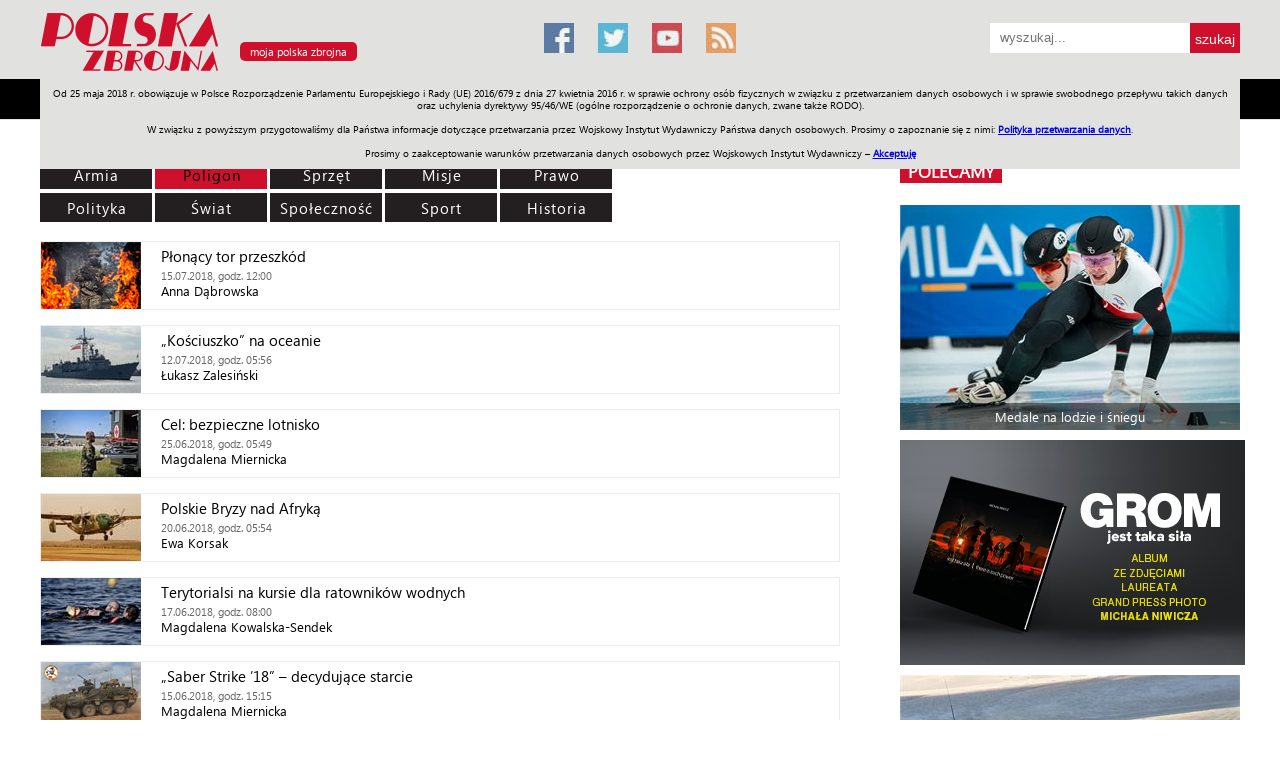

--- FILE ---
content_type: text/html; charset=utf-8
request_url: https://www.polska-zbrojna.pl/home/articlelist?pageNo=124&category=6&t=lista_artykulow
body_size: 12146
content:


<!DOCTYPE html>

<html>
<head><meta name="viewport" content="width=device-width" />
        <title>Polska Zbrojna</title>
        <meta name="description" content="" />
        <meta name="keywords" content="wojsko, wojsko polskie, armia, Å¼oÅ‚nierz, oficer, bezpieczeÅ„stwo, poligon, obrona narodowa, ministerstwo obrony narodowej, Polska Zbrojna, polska-zbrojna.pl" />
    <link href="/bundles/publiccss?v=gm7Li9YCN91nzKD3uBGp0WGzYhslbNLrXpBwAaGV9DE1" rel="stylesheet"/>
<link href="/bundles/mainpagecss?v=KufR9kQVkRjbuVfpTgC4V3Cx2Kgzdtu2XGxeXUa-vaw1" rel="stylesheet"/>

    <script src="/Content/Scripts/Public/jquery-1.7.2.min.js"></script>
    <script src="/Content/Scripts/Public/jquery.dotdotdot.min.js"></script>
    <link rel="alternate" type="application/rss+xml" title="Polska Zbrojna: najnowsze artykuÅ‚y" href="/Services/Feed.svc/GetArticleFeed" /><link rel="alternate" type="application/rss+xml" title="Polska Zbrojna: najnowsze artykuÅ‚y w magazynie" href="/Services/Feed.svc/GetArticleInMagazineFeed" /><link rel="alternate" type="application/rss+xml" title="Polska Zbrojna: najnowsze materiaÅ‚y wideo" href="/Services/Feed.svc/GetVideoFeed" /><link rel="alternate" type="application/rss+xml" title="Polska Zbrojna: najnowsze materiaÅ‚y foto" href="/Services/Feed.svc/GetGalleryFeed" /><link rel="icon" media="all" type="image/x-icon" href="/Content/Images/Common/favicon.ico" /><link rel="shortcut icon" media="all" type="image/x-icon" href="/Content/Images/Common/favicon.png" />
   
     <!-- Google tag (gtag.js) -->
<script async src="https://www.googletagmanager.com/gtag/js?id=G-09PPE8BV6Z"></script>
<script>
  window.dataLayer = window.dataLayer || [];
  function gtag(){dataLayer.push(arguments);}
  gtag('js', new Date());

  gtag('config', 'G-09PPE8BV6Z');
</script>

    <link type="text/css" rel="stylesheet" href="/Content/Css/Public/print.css" media="print" />      
    
    <!-- Hotjar Tracking Code for http://polska-zbrojna.pl -->
<script>
    (function (h, o, t, j, a, r) {
        h.hj = h.hj || function () { (h.hj.q = h.hj.q || []).push(arguments) };
        h._hjSettings = { hjid: 421925, hjsv: 5 };
        a = o.getElementsByTagName('head')[0];
        r = o.createElement('script'); r.async = 1;
        r.src = t + h._hjSettings.hjid + j + h._hjSettings.hjsv;
        a.appendChild(r);
    })(window, document, '//static.hotjar.com/c/hotjar-', '.js?sv=');
</script>
<!-- Hotjar Tracking Code for www.polska-zbrojna.pl -->
<script>
    (function(h,o,t,j,a,r){
        h.hj=h.hj||function(){(h.hj.q=h.hj.q||[]).push(arguments)};
        h._hjSettings={hjid:1116524,hjsv:6};
        a=o.getElementsByTagName('head')[0];
        r=o.createElement('script');r.async=1;
        r.src=t+h._hjSettings.hjid+j+h._hjSettings.hjsv;
        a.appendChild(r);
    })(window,document,'https://static.hotjar.com/c/hotjar-','.js?sv=');	
</script>
<script charset='UTF-8' src='https://polska-zbrojna.push-ad.com/integration.php' async></script>
<script async src="//pagead2.googlesyndication.com/pagead/js/adsbygoogle.js"></script>
<script>
  (adsbygoogle = window.adsbygoogle || []).push({
    google_ad_client: "ca-pub-3959903410337900",
    enable_page_level_ads: true
  });
</script>
</head>
<body>
    <div class="page">
        <div class="header noPrint">
            <div class="inside">
                <a href="/" title="Polska Zbrojna"><img alt="Polska Zbrojna" src="https://zbrojni.blob.core.windows.net/pzdata2/Logo/137.png" class="logo"/></a>

<a class="myPortal" href="javascript:openMyPortalDialog();">moja polska zbrojna</a>

<div id='basic-modal' style="display: none">
    <h2>www.polskazbrojna.pl</h2>
    <br/>
    <p>
        Oddajemy do Państwa dyspozycji możliwość personalizacji układu strony głównej portalu polska-zbrojna.pl.
        Dostosowanie układu polega na ustawieniu kolejności działów, poprzez ich przeciąganie w odpowiednie miejsce listy.
    </p>
    <br/>
    <form id="orderForm" method="post" action="/home/MyPortalSettingsUpdate">
        <p>
            <b>działy tematyczne:</b>
        </p>
        <br/>
        <p>
            <input type="hidden" id="HIds" name="HIds" />
            
            <ul id="sortable1" class="sortable">
                
                        <li id='1'>
                            Armia
                            &nbsp;
                            <input type="checkbox" checked="checked" value="1" name="1_isOpen" />&nbsp;dział otwarty
                        </li>
                        
                        <li id='6'>
                            Poligon
                            &nbsp;
                            <input type="checkbox" checked="checked" value="1" name="6_isOpen" />&nbsp;dział otwarty
                        </li>
                        
                        <li id='7'>
                            Sprzęt
                            &nbsp;
                            <input type="checkbox" checked="checked" value="1" name="7_isOpen" />&nbsp;dział otwarty
                        </li>
                        
                        <li id='4'>
                            Misje
                            &nbsp;
                            <input type="checkbox" checked="checked" value="1" name="4_isOpen" />&nbsp;dział otwarty
                        </li>
                        
                        <li id='3'>
                            Polityka
                            &nbsp;
                            <input type="checkbox" checked="checked" value="1" name="3_isOpen" />&nbsp;dział otwarty
                        </li>
                        
                        <li id='23'>
                            Prawo
                            &nbsp;
                            <input type="checkbox" checked="checked" value="1" name="23_isOpen" />&nbsp;dział otwarty
                        </li>
                        
                        <li id='2'>
                            Świat
                            &nbsp;
                            <input type="checkbox" value="0" name="2_isOpen" />&nbsp;dział otwarty
                        </li>
                        
                        <li id='5'>
                            Społeczność
                            &nbsp;
                            <input type="checkbox" value="0" name="5_isOpen" />&nbsp;dział otwarty
                        </li>
                        
                        <li id='8'>
                            Sport
                            &nbsp;
                            <input type="checkbox" value="0" name="8_isOpen" />&nbsp;dział otwarty
                        </li>
                        
                        <li id='9'>
                            Historia
                            &nbsp;
                            <input type="checkbox" value="0" name="9_isOpen" />&nbsp;dział otwarty
                        </li>
                        
            </ul>
        </p>
        <br/>
        <p>
            <b>pozostałe moduły:</b>
        </p>
        <br/>
        <p>
            <input type="hidden" id="HIds2" name="HIds2" />
            
            <ul id="sortable2" class="sortable">
                
                        <li id='j'>
                            z jednostek + kadry
                        </li>
                        
                        <li id='w'>
                            wideo
                        </li>
                        
                        <li id='g'>
                            galerie
                        </li>
                        
                        <li id='p'>
                            pasek z pozycjami
                        </li>
                        
                        <li id='pol'>
                            polecamy
                        </li>
                        
            </ul>
        </p>
        <br/>
        <br/>
        <p>
            <b>Dział "Moja Polska Zbrojna" - jeżeli życzą sobie Państwo treści przefiltrowane według Państwa zainteresowań, prosimy o wybranie odpowiednich tagów:</b>
        </p>
        <br/>
        <p>
            
                        <input type="checkbox" name="Tags" value="518"/>&nbsp;Cyberbezpieczeństwo,
                    
                        <input type="checkbox" name="Tags" value="2"/>&nbsp;Historia,
                    
                        <input type="checkbox" name="Tags" value="10"/>&nbsp;Inwestycje,
                    
                        <input type="checkbox" name="Tags" value="24"/>&nbsp;Logistyka,
                    
                        <input type="checkbox" name="Tags" value="12"/>&nbsp;Marynarka wojenna,
                    
                        <input type="checkbox" name="Tags" value="19"/>&nbsp;Militaria,
                    
                        <input type="checkbox" name="Tags" value="7"/>&nbsp;Misje zagraniczne,
                    
                        <input type="checkbox" name="Tags" value="9"/>&nbsp;Modernizacja techniczna,
                    
                        <input type="checkbox" name="Tags" value="15"/>&nbsp;Narodowe siły rezerwowe,
                    
                        <input type="checkbox" name="Tags" value="16"/>&nbsp;NATO,
                    
                        <input type="checkbox" name="Tags" value="128"/>&nbsp;Nauka i medycyna,
                    
                        <input type="checkbox" name="Tags" value="159"/>&nbsp;Obrona terytorialna,
                    
                        <input type="checkbox" name="Tags" value="22"/>&nbsp;Organizacje proobronne,
                    
                        <input type="checkbox" name="Tags" value="1"/>&nbsp;Poligon,
                    
                        <input type="checkbox" name="Tags" value="6"/>&nbsp;Polityka,
                    
                        <input type="checkbox" name="Tags" value="5"/>&nbsp;Prawo,
                    
                        <input type="checkbox" name="Tags" value="17"/>&nbsp;Rekonstrukcje historyczne,
                    
                        <input type="checkbox" name="Tags" value="20"/>&nbsp;Relacje z imprez,
                    
                        <input type="checkbox" name="Tags" value="13"/>&nbsp;Siły powietrzne,
                    
                        <input type="checkbox" name="Tags" value="4"/>&nbsp;Sport,
                    
                        <input type="checkbox" name="Tags" value="8"/>&nbsp;Sprawy międzynarodowe,
                    
                        <input type="checkbox" name="Tags" value="3"/>&nbsp;Sprzęt,
                    
                        <input type="checkbox" name="Tags" value="23"/>&nbsp;Szkolnictwo wojskowe,
                    
                        <input type="checkbox" name="Tags" value="21"/>&nbsp;Weterani,
                    
                        <input type="checkbox" name="Tags" value="11"/>&nbsp;Wojska lądowe,
                    
                        <input type="checkbox" name="Tags" value="14"/>&nbsp;Wojska specjalne,
                    
                        <input type="checkbox" name="Tags" value="18"/>&nbsp;Zapowiedzi wydarzeń,
                    
                        <input type="checkbox" name="Tags" value="251"/>&nbsp;Żandarmeria wojskowa,
                    
        </p>
        <br/>
        <br/>
        <a href="javascript:resetMyPortalSettingsRequested();" style="background-color: #ffffff; color: #0000ff; text-decoration: underline">rezygnuję z personalizacji</a>&nbsp;&nbsp;&nbsp;&nbsp;&nbsp;<a href="javascript:updateMyPortalSettingsRequested();">&nbsp;&nbsp;zapisz ustawienia&nbsp;&nbsp;</a>
    </form>
</div>

<a title="Facebook" href="https://pl-pl.facebook.com/PolskaZbrojna" target="_blank" class="social social-facebook"></a>
<a title="Twitter" href="https://twitter.com/polska_zbrojna" target="_blank" class="social social-twitter"></a>
<a title="Youtube" href="https://www.youtube.com/channel/UCvQuRQJRlcbg05sR06XXMzQ" target="_blank" class="social social-youtube"></a>
<a title="Kanał RSS" href="/Services/Feed.svc/GetArticleFeed" target="_blank" class="social social-rss"></a>



<div class="searchBox">
    <form action="/home/SearchResult" method="post">
        <input type="text" value="" placeholder="wyszukaj..." name="SearchPattern"/>
        <input type="submit" value="szukaj"/>
    </form>
</div>

<div id="floatingMenu" class="floatingMenu">
    <div class="inside">
        <img src="/Content/Images/Public/logo_PZ_floatingMenu.jpg" style="cursor: pointer" onclick="javascript: window.location = '/';" />
        <a title="Dział Armia" href="/home/articlelist?category=1&t=lista-artykulow-w-dziale-armia">Armia</a>
        <a title="Dział Poligon" href="/home/articlelist?category=6&t=lista-artykulow-w-dziale-armia">Poligon</a>
        <a title="Dział Sprzęt" href="/home/articlelist?category=7&t=lista-artykulow-w-dziale-armia">Sprzęt</a>
        <a title="Dział Misje" href="/home/articlelist?category=4&t=lista-artykulow-w-dziale-armia">Misje</a>
        <a title="Dział Polityka" href="/home/articlelist?category=3&t=lista-artykulow-w-dziale-armia">Polityka</a>
        <a title="Dział Prawo" href="/home/articlelist?category=23&t=lista-artykulow-w-dziale-armia">Prawo</a>
        <a title="Dział Świat" href="/home/articlelist?category=2&t=lista-artykulow-w-dziale-armia">Świat</a>
        <a title="Dział Społeczność" href="/home/articlelist?category=5&t=lista-artykulow-w-dziale-armia">Społeczność</a>
        <a title="Dział Sport" href="/home/articlelist?category=8&t=lista-artykulow-w-dziale-armia">Sport</a>
        <a title="Dział Historia" href="/home/articlelist?category=9&t=lista-artykulow-w-dziale-armia">Historia</a>
        <a title="Dział Galerie" href="/home/galleryview?t=galeria">Galerie</a>
        <a title="Dział Wideo" href="/home/videoview?t=material-wideo">Wideo</a>
		<a title="ENGLISH" href="/home/www/228?t=Allied-Forces-in-Poland">ENGLISH</a>
		<a title="SKLEP" href="http://www.sklep.polska-zbrojna.pl/">SKLEP</a>
		<a title="Jednodniówki" href="http://polska-zbrojna.pl/home/www/227?t=Archiwum-Jednodniowek">Jednodniówki</a>
		<a title="Praca w WIW" href="http://polska-zbrojna.pl/home/www/243?t=Ogloszenia-o-prace">Praca w WIW</a>
        

<div class="searchBox">
    <form action="/home/SearchResult" method="post">
        <input type="text" value="" placeholder="wyszukaj..." name="SearchPattern"/>
        <input type="submit" value="szukaj"/>
    </form>
</div>
    </div>
</div>

<div id="cookiesPolicy" class="cookiesPolicy">
    Od 25 maja 2018 r. obowiązuje w Polsce Rozporządzenie Parlamentu Europejskiego i Rady (UE) 2016/679 z dnia 27 kwietnia 2016 r. w sprawie ochrony osób fizycznych w związku z przetwarzaniem danych osobowych i w sprawie swobodnego przepływu takich danych oraz uchylenia dyrektywy 95/46/WE (ogólne rozporządzenie o ochronie danych, zwane także RODO).<br/><br/> 
    W związku z powyższym przygotowaliśmy dla Państwa informacje dotyczące przetwarzania przez Wojskowy Instytut Wydawniczy Państwa danych osobowych. Prosimy o zapoznanie się z nimi: <a href="http://polska-zbrojna.pl/home/CookiesPolicy" target="_blank">Polityka przetwarzania danych</a>.<br/><br/>
    Prosimy o zaakceptowanie warunków przetwarzania danych osobowych przez Wojskowych Instytut Wydawniczy – <a href="javascript:acceptCookiesPolicy()">Akceptuję</a>
</div>
            </div>
            

<div class="floatingMenu2">
    <div class="inside">
        <a title="Dział Armia" href="/home/articlelist?category=1&t=lista-artykulow-w-dziale-armia">Armia</a>
        <a title="Dział Poligon" href="/home/articlelist?category=6&t=lista-artykulow-w-dziale-armia">Poligon</a>
        <a title="Dział Sprzęt" href="/home/articlelist?category=7&t=lista-artykulow-w-dziale-armia">Sprzęt</a>
        <a title="Dział Misje" href="/home/articlelist?category=4&t=lista-artykulow-w-dziale-armia">Misje</a>
        <a title="Dział Polityka" href="/home/articlelist?category=3&t=lista-artykulow-w-dziale-armia">Polityka</a>
        <a title="Dział Prawo" href="/home/articlelist?category=23&t=lista-artykulow-w-dziale-armia">Prawo</a>
        <a title="Dział Świat" href="/home/articlelist?category=2&t=lista-artykulow-w-dziale-armia">Świat</a>
        <a title="Dział Społeczność" href="/home/articlelist?category=5&t=lista-artykulow-w-dziale-armia">Społeczność</a>
        <a title="Dział Sport" href="/home/articlelist?category=8&t=lista-artykulow-w-dziale-armia">Sport</a>
        <a title="Dział Historia" href="/home/articlelist?category=9&t=lista-artykulow-w-dziale-armia">Historia</a>
        <a title="Dział Galerie" href="/home/galleryview?t=galeria">Galerie</a>
        <a title="Dział Wideo" href="/home/videoview?t=material-wideo">Wideo</a>
		<a title="ENGLISH" href="/home/www/228?t=Allied-Forces-in-Poland">ENGLISH</a>
		<a title="SKLEP" href="http://www.sklep.polska-zbrojna.pl/">SKLEP</a>
		<a title="Jednodniówki" href="http://polska-zbrojna.pl/home/www/227?t=Archiwum-Jednodniowek">Jednodniówki</a>
		<a title="Praca w WIW" href="http://polska-zbrojna.pl/home/www/243?t=Ogloszenia-o-prace">Praca w WIW</a>
    </div>
</div>
        </div>
        <div class="content">
            <div class="inside">
                
    
    <div class="c1 withTopMargin40">
        <div class="list">
            <div class="filters">
                
                <a id="CategoryLink_1" href="/home/articlelist?category=1&t=lista_artykulow">Armia</a>   
                <a id="CategoryLink_6" href="/home/articlelist?category=6&t=lista_artykulow">Poligon</a>
                <a id="CategoryLink_7" href="/home/articlelist?category=7&t=lista_artykulow">Sprzęt</a>
                <a id="CategoryLink_4" href="/home/articlelist?category=4&t=lista_artykulow">Misje</a>
                <a id="CategoryLink_23" href="/home/articlelist?category=23&t=lista_artykulow">Prawo</a>
                <div class="clear"></div>
                <a id="CategoryLink_3" href="/home/articlelist?category=3&t=lista_artykulow">Polityka</a>
                <a id="CategoryLink_2" href="/home/articlelist?category=2&t=lista_artykulow">Świat</a> 
                <a id="CategoryLink_5" href="/home/articlelist?category=5&t=lista_artykulow">Społeczność</a> 
                <a id="CategoryLink_8" href="/home/articlelist?category=8&t=lista_artykulow">Sport</a>  
                <a id="CategoryLink_9" href="/home/articlelist?category=9&t=lista_artykulow">Historia</a>
                
            </div>
            <div class="clear"></div>
            <div class="items">
                
                        <a class="item" title="Płonący tor przeszk&#243;d" href="/home/articleshow/25908?t=Plonacy-tor-przeszkod">
                            <div class="image boxWithImage" style="background-image: url('https://cdn.pzcloud.pl/pzdata2/Images/59659_100')"></div>
                            <div class="title">Płonący tor przeszk&#243;d</div>
                            <div class="date"><span class="dateTimeNotToUse">1531656000</span></div>
                            <div><span>Anna Dąbrowska</span></div>
                        </a>
                       
                        <a class="item" title="„Kościuszko” na oceanie" href="/home/articleshow/25914?t=-Kosciuszko-na-oceanie">
                            <div class="image boxWithImage" style="background-image: url('https://cdn.pzcloud.pl/pzdata2/Images/59674_100')"></div>
                            <div class="title">„Kościuszko” na oceanie</div>
                            <div class="date"><span class="dateTimeNotToUse">1531374960</span></div>
                            <div><span>Łukasz Zalesiński</span></div>
                        </a>
                       
                        <a class="item" title="Cel: bezpieczne lotnisko" href="/home/articleshow/25781?t=Cel-bezpieczne-lotnisko">
                            <div class="image boxWithImage" style="background-image: url('https://cdn.pzcloud.pl/pzdata2/Images/59385_100')"></div>
                            <div class="title">Cel: bezpieczne lotnisko</div>
                            <div class="date"><span class="dateTimeNotToUse">1529905740</span></div>
                            <div><span>Magdalena Miernicka</span></div>
                        </a>
                       
                        <a class="item" title="Polskie Bryzy nad Afryką" href="/home/articleshow/25733?t=Polskie-Bryzy-nad-Afryka">
                            <div class="image boxWithImage" style="background-image: url('https://cdn.pzcloud.pl/pzdata2/Images/59281_100')"></div>
                            <div class="title">Polskie Bryzy nad Afryką</div>
                            <div class="date"><span class="dateTimeNotToUse">1529474040</span></div>
                            <div><span>Ewa Korsak</span></div>
                        </a>
                       
                        <a class="item" title="Terytorialsi na kursie dla ratownik&#243;w wodnych" href="/home/articleshow/25681?t=Terytorialsi-na-kursie-dla-ratownikow-wodnych">
                            <div class="image boxWithImage" style="background-image: url('https://cdn.pzcloud.pl/pzdata2/Images/59172_100')"></div>
                            <div class="title">Terytorialsi na kursie dla ratownik&#243;w wodnych</div>
                            <div class="date"><span class="dateTimeNotToUse">1529222400</span></div>
                            <div><span>Magdalena Kowalska-Sendek</span></div>
                        </a>
                       
                        <a class="item" title="„Saber Strike ’18” – decydujące starcie" href="/home/articleshow/25727?t=-Saber-Strike-18-decydujace-starcie">
                            <div class="image boxWithImage" style="background-image: url('https://cdn.pzcloud.pl/pzdata2/Images/59273_100')"></div>
                            <div class="title">„Saber Strike ’18” – decydujące starcie</div>
                            <div class="date"><span class="dateTimeNotToUse">1529075700</span></div>
                            <div><span>Magdalena Miernicka</span></div>
                        </a>
                       
                        <a class="item" title="Puma i Kuguar na Mazurach" href="/home/articleshow/25713?t=Puma-i-Kuguar-na-Mazurach">
                            <div class="image boxWithImage" style="background-image: url('https://cdn.pzcloud.pl/pzdata2/Images/59238_100')"></div>
                            <div class="title">Puma i Kuguar na Mazurach</div>
                            <div class="date"><span class="dateTimeNotToUse">1528991580</span></div>
                            <div><span>Magdalena Miernicka</span></div>
                        </a>
                       
                        <a class="item" title="Starcie pancernych pluton&#243;w" href="/home/articleshow/25700?t=Starcie-pancernych-plutonow">
                            <div class="image boxWithImage" style="background-image: url('https://cdn.pzcloud.pl/pzdata2/Images/59214_100')"></div>
                            <div class="title">Starcie pancernych pluton&#243;w</div>
                            <div class="date"><span class="dateTimeNotToUse">1528972500</span></div>
                            <div><span>Bogusław Politowski</span></div>
                        </a>
                       
                        <a class="item" title="Patrioty bronią nieba na „Saber Strike”" href="/home/articleshow/25674?t=Patrioty-bronia-nieba-na-Saber-Strike-">
                            <div class="image boxWithImage" style="background-image: url('https://cdn.pzcloud.pl/pzdata2/Images/59163_100')"></div>
                            <div class="title">Patrioty bronią nieba na „Saber Strike”</div>
                            <div class="date"><span class="dateTimeNotToUse">1528881120</span></div>
                            <div><span>Magdalena Kowalska-Sendek</span></div>
                        </a>
                       
                        <a class="item" title="Rozkaz brzmiał: pokonać rzekę" href="/home/articleshow/25684?t=Rozkaz-brzmial-pokonac-rzeke">
                            <div class="image boxWithImage" style="background-image: url('https://cdn.pzcloud.pl/pzdata2/Images/59185_100')"></div>
                            <div class="title">Rozkaz brzmiał: pokonać rzekę</div>
                            <div class="date"><span class="dateTimeNotToUse">1528814640</span></div>
                            <div><span>Bogusław Politowski</span></div>
                        </a>
                       
            </div>
            
            <div class="pager">
                
                <div class="listPagination">
                    Strona:&nbsp;
                    
                                <a href="/home/articlelist?pageNo=1&category=6&t=lista_artykulow">1</a>&nbsp;
                        
                                <a href="/home/articlelist?pageNo=2&category=6&t=lista_artykulow">2</a>&nbsp;
                        
                                <a href="/home/articlelist?pageNo=3&category=6&t=lista_artykulow">3</a>&nbsp;
                        
                                <a href="/home/articlelist?pageNo=4&category=6&t=lista_artykulow">4</a>&nbsp;
                        
                                <a href="/home/articlelist?pageNo=5&category=6&t=lista_artykulow">5</a>&nbsp;
                        
                                <a href="/home/articlelist?pageNo=6&category=6&t=lista_artykulow">6</a>&nbsp;
                        
                                <a href="/home/articlelist?pageNo=7&category=6&t=lista_artykulow">7</a>&nbsp;
                        
                                <a href="/home/articlelist?pageNo=8&category=6&t=lista_artykulow">8</a>&nbsp;
                        
                                <a href="/home/articlelist?pageNo=9&category=6&t=lista_artykulow">9</a>&nbsp;
                        
                                <a href="/home/articlelist?pageNo=10&category=6&t=lista_artykulow">10</a>&nbsp;
                        
                                <a href="/home/articlelist?pageNo=11&category=6&t=lista_artykulow">11</a>&nbsp;
                        
                                <a href="/home/articlelist?pageNo=12&category=6&t=lista_artykulow">12</a>&nbsp;
                        
                                <a href="/home/articlelist?pageNo=13&category=6&t=lista_artykulow">13</a>&nbsp;
                        
                                <a href="/home/articlelist?pageNo=14&category=6&t=lista_artykulow">14</a>&nbsp;
                        
                                <a href="/home/articlelist?pageNo=15&category=6&t=lista_artykulow">15</a>&nbsp;
                        
                                <a href="/home/articlelist?pageNo=16&category=6&t=lista_artykulow">16</a>&nbsp;
                        
                                <a href="/home/articlelist?pageNo=17&category=6&t=lista_artykulow">17</a>&nbsp;
                        
                                <a href="/home/articlelist?pageNo=18&category=6&t=lista_artykulow">18</a>&nbsp;
                        
                                <a href="/home/articlelist?pageNo=19&category=6&t=lista_artykulow">19</a>&nbsp;
                        
                                <a href="/home/articlelist?pageNo=20&category=6&t=lista_artykulow">20</a>&nbsp;
                        
                                <a href="/home/articlelist?pageNo=21&category=6&t=lista_artykulow">21</a>&nbsp;
                        
                                <a href="/home/articlelist?pageNo=22&category=6&t=lista_artykulow">22</a>&nbsp;
                        
                                <a href="/home/articlelist?pageNo=23&category=6&t=lista_artykulow">23</a>&nbsp;
                        
                                <a href="/home/articlelist?pageNo=24&category=6&t=lista_artykulow">24</a>&nbsp;
                        
                                <a href="/home/articlelist?pageNo=25&category=6&t=lista_artykulow">25</a>&nbsp;
                        
                                <a href="/home/articlelist?pageNo=26&category=6&t=lista_artykulow">26</a>&nbsp;
                        
                                <a href="/home/articlelist?pageNo=27&category=6&t=lista_artykulow">27</a>&nbsp;
                        
                                <a href="/home/articlelist?pageNo=28&category=6&t=lista_artykulow">28</a>&nbsp;
                        
                                <a href="/home/articlelist?pageNo=29&category=6&t=lista_artykulow">29</a>&nbsp;
                        
                                <a href="/home/articlelist?pageNo=30&category=6&t=lista_artykulow">30</a>&nbsp;
                        
                                <a href="/home/articlelist?pageNo=31&category=6&t=lista_artykulow">31</a>&nbsp;
                        
                                <a href="/home/articlelist?pageNo=32&category=6&t=lista_artykulow">32</a>&nbsp;
                        
                                <a href="/home/articlelist?pageNo=33&category=6&t=lista_artykulow">33</a>&nbsp;
                        
                                <a href="/home/articlelist?pageNo=34&category=6&t=lista_artykulow">34</a>&nbsp;
                        
                                <a href="/home/articlelist?pageNo=35&category=6&t=lista_artykulow">35</a>&nbsp;
                        
                                <a href="/home/articlelist?pageNo=36&category=6&t=lista_artykulow">36</a>&nbsp;
                        
                                <a href="/home/articlelist?pageNo=37&category=6&t=lista_artykulow">37</a>&nbsp;
                        
                                <a href="/home/articlelist?pageNo=38&category=6&t=lista_artykulow">38</a>&nbsp;
                        
                                <a href="/home/articlelist?pageNo=39&category=6&t=lista_artykulow">39</a>&nbsp;
                        
                                <a href="/home/articlelist?pageNo=40&category=6&t=lista_artykulow">40</a>&nbsp;
                        
                                <a href="/home/articlelist?pageNo=41&category=6&t=lista_artykulow">41</a>&nbsp;
                        
                                <a href="/home/articlelist?pageNo=42&category=6&t=lista_artykulow">42</a>&nbsp;
                        
                                <a href="/home/articlelist?pageNo=43&category=6&t=lista_artykulow">43</a>&nbsp;
                        
                                <a href="/home/articlelist?pageNo=44&category=6&t=lista_artykulow">44</a>&nbsp;
                        
                                <a href="/home/articlelist?pageNo=45&category=6&t=lista_artykulow">45</a>&nbsp;
                        
                                <a href="/home/articlelist?pageNo=46&category=6&t=lista_artykulow">46</a>&nbsp;
                        
                                <a href="/home/articlelist?pageNo=47&category=6&t=lista_artykulow">47</a>&nbsp;
                        
                                <a href="/home/articlelist?pageNo=48&category=6&t=lista_artykulow">48</a>&nbsp;
                        
                                <a href="/home/articlelist?pageNo=49&category=6&t=lista_artykulow">49</a>&nbsp;
                        
                                <a href="/home/articlelist?pageNo=50&category=6&t=lista_artykulow">50</a>&nbsp;
                        
                                <a href="/home/articlelist?pageNo=51&category=6&t=lista_artykulow">51</a>&nbsp;
                        
                                <a href="/home/articlelist?pageNo=52&category=6&t=lista_artykulow">52</a>&nbsp;
                        
                                <a href="/home/articlelist?pageNo=53&category=6&t=lista_artykulow">53</a>&nbsp;
                        
                                <a href="/home/articlelist?pageNo=54&category=6&t=lista_artykulow">54</a>&nbsp;
                        
                                <a href="/home/articlelist?pageNo=55&category=6&t=lista_artykulow">55</a>&nbsp;
                        
                                <a href="/home/articlelist?pageNo=56&category=6&t=lista_artykulow">56</a>&nbsp;
                        
                                <a href="/home/articlelist?pageNo=57&category=6&t=lista_artykulow">57</a>&nbsp;
                        
                                <a href="/home/articlelist?pageNo=58&category=6&t=lista_artykulow">58</a>&nbsp;
                        
                                <a href="/home/articlelist?pageNo=59&category=6&t=lista_artykulow">59</a>&nbsp;
                        
                                <a href="/home/articlelist?pageNo=60&category=6&t=lista_artykulow">60</a>&nbsp;
                        
                                <a href="/home/articlelist?pageNo=61&category=6&t=lista_artykulow">61</a>&nbsp;
                        
                                <a href="/home/articlelist?pageNo=62&category=6&t=lista_artykulow">62</a>&nbsp;
                        
                                <a href="/home/articlelist?pageNo=63&category=6&t=lista_artykulow">63</a>&nbsp;
                        
                                <a href="/home/articlelist?pageNo=64&category=6&t=lista_artykulow">64</a>&nbsp;
                        
                                <a href="/home/articlelist?pageNo=65&category=6&t=lista_artykulow">65</a>&nbsp;
                        
                                <a href="/home/articlelist?pageNo=66&category=6&t=lista_artykulow">66</a>&nbsp;
                        
                                <a href="/home/articlelist?pageNo=67&category=6&t=lista_artykulow">67</a>&nbsp;
                        
                                <a href="/home/articlelist?pageNo=68&category=6&t=lista_artykulow">68</a>&nbsp;
                        
                                <a href="/home/articlelist?pageNo=69&category=6&t=lista_artykulow">69</a>&nbsp;
                        
                                <a href="/home/articlelist?pageNo=70&category=6&t=lista_artykulow">70</a>&nbsp;
                        
                                <a href="/home/articlelist?pageNo=71&category=6&t=lista_artykulow">71</a>&nbsp;
                        
                                <a href="/home/articlelist?pageNo=72&category=6&t=lista_artykulow">72</a>&nbsp;
                        
                                <a href="/home/articlelist?pageNo=73&category=6&t=lista_artykulow">73</a>&nbsp;
                        
                                <a href="/home/articlelist?pageNo=74&category=6&t=lista_artykulow">74</a>&nbsp;
                        
                                <a href="/home/articlelist?pageNo=75&category=6&t=lista_artykulow">75</a>&nbsp;
                        
                                <a href="/home/articlelist?pageNo=76&category=6&t=lista_artykulow">76</a>&nbsp;
                        
                                <a href="/home/articlelist?pageNo=77&category=6&t=lista_artykulow">77</a>&nbsp;
                        
                                <a href="/home/articlelist?pageNo=78&category=6&t=lista_artykulow">78</a>&nbsp;
                        
                                <a href="/home/articlelist?pageNo=79&category=6&t=lista_artykulow">79</a>&nbsp;
                        
                                <a href="/home/articlelist?pageNo=80&category=6&t=lista_artykulow">80</a>&nbsp;
                        
                                <a href="/home/articlelist?pageNo=81&category=6&t=lista_artykulow">81</a>&nbsp;
                        
                                <a href="/home/articlelist?pageNo=82&category=6&t=lista_artykulow">82</a>&nbsp;
                        
                                <a href="/home/articlelist?pageNo=83&category=6&t=lista_artykulow">83</a>&nbsp;
                        
                                <a href="/home/articlelist?pageNo=84&category=6&t=lista_artykulow">84</a>&nbsp;
                        
                                <a href="/home/articlelist?pageNo=85&category=6&t=lista_artykulow">85</a>&nbsp;
                        
                                <a href="/home/articlelist?pageNo=86&category=6&t=lista_artykulow">86</a>&nbsp;
                        
                                <a href="/home/articlelist?pageNo=87&category=6&t=lista_artykulow">87</a>&nbsp;
                        
                                <a href="/home/articlelist?pageNo=88&category=6&t=lista_artykulow">88</a>&nbsp;
                        
                                <a href="/home/articlelist?pageNo=89&category=6&t=lista_artykulow">89</a>&nbsp;
                        
                                <a href="/home/articlelist?pageNo=90&category=6&t=lista_artykulow">90</a>&nbsp;
                        
                                <a href="/home/articlelist?pageNo=91&category=6&t=lista_artykulow">91</a>&nbsp;
                        
                                <a href="/home/articlelist?pageNo=92&category=6&t=lista_artykulow">92</a>&nbsp;
                        
                                <a href="/home/articlelist?pageNo=93&category=6&t=lista_artykulow">93</a>&nbsp;
                        
                                <a href="/home/articlelist?pageNo=94&category=6&t=lista_artykulow">94</a>&nbsp;
                        
                                <a href="/home/articlelist?pageNo=95&category=6&t=lista_artykulow">95</a>&nbsp;
                        
                                <a href="/home/articlelist?pageNo=96&category=6&t=lista_artykulow">96</a>&nbsp;
                        
                                <a href="/home/articlelist?pageNo=97&category=6&t=lista_artykulow">97</a>&nbsp;
                        
                                <a href="/home/articlelist?pageNo=98&category=6&t=lista_artykulow">98</a>&nbsp;
                        
                                <a href="/home/articlelist?pageNo=99&category=6&t=lista_artykulow">99</a>&nbsp;
                        
                                <a href="/home/articlelist?pageNo=100&category=6&t=lista_artykulow">100</a>&nbsp;
                        
                                <a href="/home/articlelist?pageNo=101&category=6&t=lista_artykulow">101</a>&nbsp;
                        
                                <a href="/home/articlelist?pageNo=102&category=6&t=lista_artykulow">102</a>&nbsp;
                        
                                <a href="/home/articlelist?pageNo=103&category=6&t=lista_artykulow">103</a>&nbsp;
                        
                                <a href="/home/articlelist?pageNo=104&category=6&t=lista_artykulow">104</a>&nbsp;
                        
                                <a href="/home/articlelist?pageNo=105&category=6&t=lista_artykulow">105</a>&nbsp;
                        
                                <a href="/home/articlelist?pageNo=106&category=6&t=lista_artykulow">106</a>&nbsp;
                        
                                <a href="/home/articlelist?pageNo=107&category=6&t=lista_artykulow">107</a>&nbsp;
                        
                                <a href="/home/articlelist?pageNo=108&category=6&t=lista_artykulow">108</a>&nbsp;
                        
                                <a href="/home/articlelist?pageNo=109&category=6&t=lista_artykulow">109</a>&nbsp;
                        
                                <a href="/home/articlelist?pageNo=110&category=6&t=lista_artykulow">110</a>&nbsp;
                        
                                <a href="/home/articlelist?pageNo=111&category=6&t=lista_artykulow">111</a>&nbsp;
                        
                                <a href="/home/articlelist?pageNo=112&category=6&t=lista_artykulow">112</a>&nbsp;
                        
                                <a href="/home/articlelist?pageNo=113&category=6&t=lista_artykulow">113</a>&nbsp;
                        
                                <a href="/home/articlelist?pageNo=114&category=6&t=lista_artykulow">114</a>&nbsp;
                        
                                <a href="/home/articlelist?pageNo=115&category=6&t=lista_artykulow">115</a>&nbsp;
                        
                                <a href="/home/articlelist?pageNo=116&category=6&t=lista_artykulow">116</a>&nbsp;
                        
                                <a href="/home/articlelist?pageNo=117&category=6&t=lista_artykulow">117</a>&nbsp;
                        
                                <a href="/home/articlelist?pageNo=118&category=6&t=lista_artykulow">118</a>&nbsp;
                        
                                <a href="/home/articlelist?pageNo=119&category=6&t=lista_artykulow">119</a>&nbsp;
                        
                                <a href="/home/articlelist?pageNo=120&category=6&t=lista_artykulow">120</a>&nbsp;
                        
                                <a href="/home/articlelist?pageNo=121&category=6&t=lista_artykulow">121</a>&nbsp;
                        
                                <a href="/home/articlelist?pageNo=122&category=6&t=lista_artykulow">122</a>&nbsp;
                        
                                <a href="/home/articlelist?pageNo=123&category=6&t=lista_artykulow">123</a>&nbsp;
                        
                                <strong>124</strong>&nbsp;
                        
                                <a href="/home/articlelist?pageNo=125&category=6&t=lista_artykulow">125</a>&nbsp;
                        
                                <a href="/home/articlelist?pageNo=126&category=6&t=lista_artykulow">126</a>&nbsp;
                        
                                <a href="/home/articlelist?pageNo=127&category=6&t=lista_artykulow">127</a>&nbsp;
                        
                                <a href="/home/articlelist?pageNo=128&category=6&t=lista_artykulow">128</a>&nbsp;
                        
                                <a href="/home/articlelist?pageNo=129&category=6&t=lista_artykulow">129</a>&nbsp;
                        
                                <a href="/home/articlelist?pageNo=130&category=6&t=lista_artykulow">130</a>&nbsp;
                        
                                <a href="/home/articlelist?pageNo=131&category=6&t=lista_artykulow">131</a>&nbsp;
                        
                                <a href="/home/articlelist?pageNo=132&category=6&t=lista_artykulow">132</a>&nbsp;
                        
                                <a href="/home/articlelist?pageNo=133&category=6&t=lista_artykulow">133</a>&nbsp;
                        
                                <a href="/home/articlelist?pageNo=134&category=6&t=lista_artykulow">134</a>&nbsp;
                        
                                <a href="/home/articlelist?pageNo=135&category=6&t=lista_artykulow">135</a>&nbsp;
                        
                                <a href="/home/articlelist?pageNo=136&category=6&t=lista_artykulow">136</a>&nbsp;
                        
                                <a href="/home/articlelist?pageNo=137&category=6&t=lista_artykulow">137</a>&nbsp;
                        
                                <a href="/home/articlelist?pageNo=138&category=6&t=lista_artykulow">138</a>&nbsp;
                        
                                <a href="/home/articlelist?pageNo=139&category=6&t=lista_artykulow">139</a>&nbsp;
                        
                                <a href="/home/articlelist?pageNo=140&category=6&t=lista_artykulow">140</a>&nbsp;
                        
                                <a href="/home/articlelist?pageNo=141&category=6&t=lista_artykulow">141</a>&nbsp;
                        
                                <a href="/home/articlelist?pageNo=142&category=6&t=lista_artykulow">142</a>&nbsp;
                        
                                <a href="/home/articlelist?pageNo=143&category=6&t=lista_artykulow">143</a>&nbsp;
                        
                                <a href="/home/articlelist?pageNo=144&category=6&t=lista_artykulow">144</a>&nbsp;
                        
                                <a href="/home/articlelist?pageNo=145&category=6&t=lista_artykulow">145</a>&nbsp;
                        
                                <a href="/home/articlelist?pageNo=146&category=6&t=lista_artykulow">146</a>&nbsp;
                        
                                <a href="/home/articlelist?pageNo=147&category=6&t=lista_artykulow">147</a>&nbsp;
                        
                                <a href="/home/articlelist?pageNo=148&category=6&t=lista_artykulow">148</a>&nbsp;
                        
                                <a href="/home/articlelist?pageNo=149&category=6&t=lista_artykulow">149</a>&nbsp;
                        
                                <a href="/home/articlelist?pageNo=150&category=6&t=lista_artykulow">150</a>&nbsp;
                        
                                <a href="/home/articlelist?pageNo=151&category=6&t=lista_artykulow">151</a>&nbsp;
                        
                                <a href="/home/articlelist?pageNo=152&category=6&t=lista_artykulow">152</a>&nbsp;
                        
                                <a href="/home/articlelist?pageNo=153&category=6&t=lista_artykulow">153</a>&nbsp;
                        
                                <a href="/home/articlelist?pageNo=154&category=6&t=lista_artykulow">154</a>&nbsp;
                        
                                <a href="/home/articlelist?pageNo=155&category=6&t=lista_artykulow">155</a>&nbsp;
                        
                                <a href="/home/articlelist?pageNo=156&category=6&t=lista_artykulow">156</a>&nbsp;
                        
                                <a href="/home/articlelist?pageNo=157&category=6&t=lista_artykulow">157</a>&nbsp;
                        
                                <a href="/home/articlelist?pageNo=158&category=6&t=lista_artykulow">158</a>&nbsp;
                        
                                <a href="/home/articlelist?pageNo=159&category=6&t=lista_artykulow">159</a>&nbsp;
                        
                                <a href="/home/articlelist?pageNo=160&category=6&t=lista_artykulow">160</a>&nbsp;
                        
                                <a href="/home/articlelist?pageNo=161&category=6&t=lista_artykulow">161</a>&nbsp;
                        
                                <a href="/home/articlelist?pageNo=162&category=6&t=lista_artykulow">162</a>&nbsp;
                        
                                <a href="/home/articlelist?pageNo=163&category=6&t=lista_artykulow">163</a>&nbsp;
                        
                                <a href="/home/articlelist?pageNo=164&category=6&t=lista_artykulow">164</a>&nbsp;
                        
                                <a href="/home/articlelist?pageNo=165&category=6&t=lista_artykulow">165</a>&nbsp;
                        
                                <a href="/home/articlelist?pageNo=166&category=6&t=lista_artykulow">166</a>&nbsp;
                        
                                <a href="/home/articlelist?pageNo=167&category=6&t=lista_artykulow">167</a>&nbsp;
                        
                                <a href="/home/articlelist?pageNo=168&category=6&t=lista_artykulow">168</a>&nbsp;
                        
                                <a href="/home/articlelist?pageNo=169&category=6&t=lista_artykulow">169</a>&nbsp;
                        
                                <a href="/home/articlelist?pageNo=170&category=6&t=lista_artykulow">170</a>&nbsp;
                        
                                <a href="/home/articlelist?pageNo=171&category=6&t=lista_artykulow">171</a>&nbsp;
                        
                                <a href="/home/articlelist?pageNo=172&category=6&t=lista_artykulow">172</a>&nbsp;
                        
                                <a href="/home/articlelist?pageNo=173&category=6&t=lista_artykulow">173</a>&nbsp;
                        
                                <a href="/home/articlelist?pageNo=174&category=6&t=lista_artykulow">174</a>&nbsp;
                        
                                <a href="/home/articlelist?pageNo=175&category=6&t=lista_artykulow">175</a>&nbsp;
                        
                                <a href="/home/articlelist?pageNo=176&category=6&t=lista_artykulow">176</a>&nbsp;
                        
                                <a href="/home/articlelist?pageNo=177&category=6&t=lista_artykulow">177</a>&nbsp;
                        
                                <a href="/home/articlelist?pageNo=178&category=6&t=lista_artykulow">178</a>&nbsp;
                        
                                <a href="/home/articlelist?pageNo=179&category=6&t=lista_artykulow">179</a>&nbsp;
                        
                                <a href="/home/articlelist?pageNo=180&category=6&t=lista_artykulow">180</a>&nbsp;
                        
                                <a href="/home/articlelist?pageNo=181&category=6&t=lista_artykulow">181</a>&nbsp;
                        
                                <a href="/home/articlelist?pageNo=182&category=6&t=lista_artykulow">182</a>&nbsp;
                        
                                <a href="/home/articlelist?pageNo=183&category=6&t=lista_artykulow">183</a>&nbsp;
                        
                                <a href="/home/articlelist?pageNo=184&category=6&t=lista_artykulow">184</a>&nbsp;
                        
                                <a href="/home/articlelist?pageNo=185&category=6&t=lista_artykulow">185</a>&nbsp;
                        
                                <a href="/home/articlelist?pageNo=186&category=6&t=lista_artykulow">186</a>&nbsp;
                        
                                <a href="/home/articlelist?pageNo=187&category=6&t=lista_artykulow">187</a>&nbsp;
                        
                                <a href="/home/articlelist?pageNo=188&category=6&t=lista_artykulow">188</a>&nbsp;
                        
                                <a href="/home/articlelist?pageNo=189&category=6&t=lista_artykulow">189</a>&nbsp;
                        
                                <a href="/home/articlelist?pageNo=190&category=6&t=lista_artykulow">190</a>&nbsp;
                        
                                <a href="/home/articlelist?pageNo=191&category=6&t=lista_artykulow">191</a>&nbsp;
                        
                                <a href="/home/articlelist?pageNo=192&category=6&t=lista_artykulow">192</a>&nbsp;
                        
                                <a href="/home/articlelist?pageNo=193&category=6&t=lista_artykulow">193</a>&nbsp;
                        
                                <a href="/home/articlelist?pageNo=194&category=6&t=lista_artykulow">194</a>&nbsp;
                        
                                <a href="/home/articlelist?pageNo=195&category=6&t=lista_artykulow">195</a>&nbsp;
                        
                                <a href="/home/articlelist?pageNo=196&category=6&t=lista_artykulow">196</a>&nbsp;
                        
                                <a href="/home/articlelist?pageNo=197&category=6&t=lista_artykulow">197</a>&nbsp;
                        
                                <a href="/home/articlelist?pageNo=198&category=6&t=lista_artykulow">198</a>&nbsp;
                        
                                <a href="/home/articlelist?pageNo=199&category=6&t=lista_artykulow">199</a>&nbsp;
                        
                                <a href="/home/articlelist?pageNo=200&category=6&t=lista_artykulow">200</a>&nbsp;
                        
                                <a href="/home/articlelist?pageNo=201&category=6&t=lista_artykulow">201</a>&nbsp;
                        
                                <a href="/home/articlelist?pageNo=202&category=6&t=lista_artykulow">202</a>&nbsp;
                        
                                <a href="/home/articlelist?pageNo=203&category=6&t=lista_artykulow">203</a>&nbsp;
                        
                                <a href="/home/articlelist?pageNo=204&category=6&t=lista_artykulow">204</a>&nbsp;
                        
                                <a href="/home/articlelist?pageNo=205&category=6&t=lista_artykulow">205</a>&nbsp;
                        
                                <a href="/home/articlelist?pageNo=206&category=6&t=lista_artykulow">206</a>&nbsp;
                        
                                <a href="/home/articlelist?pageNo=207&category=6&t=lista_artykulow">207</a>&nbsp;
                        
                                <a href="/home/articlelist?pageNo=208&category=6&t=lista_artykulow">208</a>&nbsp;
                        
                                <a href="/home/articlelist?pageNo=209&category=6&t=lista_artykulow">209</a>&nbsp;
                        
                                <a href="/home/articlelist?pageNo=210&category=6&t=lista_artykulow">210</a>&nbsp;
                        
                                <a href="/home/articlelist?pageNo=211&category=6&t=lista_artykulow">211</a>&nbsp;
                        
                                <a href="/home/articlelist?pageNo=212&category=6&t=lista_artykulow">212</a>&nbsp;
                        
                                <a href="/home/articlelist?pageNo=213&category=6&t=lista_artykulow">213</a>&nbsp;
                        
                                <a href="/home/articlelist?pageNo=214&category=6&t=lista_artykulow">214</a>&nbsp;
                        
                                <a href="/home/articlelist?pageNo=215&category=6&t=lista_artykulow">215</a>&nbsp;
                        
                                <a href="/home/articlelist?pageNo=216&category=6&t=lista_artykulow">216</a>&nbsp;
                        
                                <a href="/home/articlelist?pageNo=217&category=6&t=lista_artykulow">217</a>&nbsp;
                        
                </div>
            
            </div>
        </div>
    </div>
    <div class="c2 withTopMargin40 c2InArticleView">
        

<div>
    <span class="sectionLabel">
        <a href="#" title="polecamy">polecamy</a>
    </span>
</div>
<br/>

        <a id="polecamy_45558"
            class="polecamyBox2 image boxWithImage polecamyBoxItemNotToUse" 
            href="/home/articleshow/45558?t=Medale-na-lodzie-i-sniegu" 
            style="background-image: url('https://cdn.pzcloud.pl/pzdata2/Images/107941_340')">
            <div class="title">Medale na lodzie i śniegu</div>
        </a>
        
    
		<div style="margin-bottom: 10px;">
            <div style="margin-bottom: 10px">
             <a href="https://sklep.polska-zbrojna.pl/pl/p/Album-%E2%80%9EGrom.-Jest-taka-sila/550" target="_blank" title="JW GROM" class="kornelia" style="background-image: url('https://zbrojni.blob.core.windows.net/pzdata2/Trevda/grom-345x235.png'); height: 225px; width: 345px; display: block; margin-left: auto; margin-right: auto">&nbsp;
			</a>
                </div>
        </div>
    
        <a id="polecamy_45551"
            class="polecamyBox2 image boxWithImage polecamyBoxItemNotToUse" 
            href="/home/articleshow/45551?t=Kurs-dla-pilotow-Apache-ow-czas-start" 
            style="background-image: url('https://cdn.pzcloud.pl/pzdata2/Images/107923_340')">
            <div class="title">Kurs dla pilot&#243;w Apache’&#243;w czas start</div>
        </a>
        
        <a id="polecamy_45568"
            class="polecamyBox2 image boxWithImage polecamyBoxItemNotToUse" 
            href="/home/articleshow/45568?t=Experience-It-Yourself" 
            style="background-image: url('https://cdn.pzcloud.pl/pzdata2/Images/107828_340')">
            <div class="title">Experience It Yourself</div>
        </a>
        
    </div>
    <div class="clear"></div>
    

<br/>
<br/>
<br/>
<div class="box withTopMargin noPrint">
    

<div class="pasekZPozycjami">
    
<a href="/home/articlelist?category=22&t=lista-artykulow-w-dziale-patronaty-medialne" title="Patronaty Medialne">
    <h2>patronaty</h2>
    
            <div class="patronatyBoxImage" style="background-image: url('https://cdn.pzcloud.pl/pzdata2/Images/107058'); background-size: cover">
                <span style="font-size: 15px">CERBERUS K9 – Międzynarodowe Manewry Przewodnik&#243;w Ps&#243;w Pracujących po raz pierwszy w Polsce</span>
            </div>
            
</a>
    <a href="/home/articleinmagazineshow/4705?t=PRENUMERATA" title="Prenumerata">
        <h2>prenumerata</h2>
        <img src="/Content/Images/Public/2015/pr.png" />
    </a>
    <a href="/home/helpstaticcontent" title="Pomagamy">
        <h2>pomagamy</h2>
        <img src="/Content/Images/Public/2015/pomagamy.png" />
    </a>
    <a href="/home/articleinmagazineshow/4701?t=WOJSKOWY-INSTYTUT-WYDAWNICZY " title="Redakcja">
        <h2>redakcja</h2>
        <img src="/Content/Images/Public/2015/wydawnictwo.png" />
    </a>
</div>
</div>
<div class="withBottomBorder noPrint"></div>
<div class="box polecamy2SectionBox withTopMargin">
    

<div>
    <span class="sectionLabel noPrint">polecamy</span>
</div>

<div id="polecamyRow">
    
                <a href="/home/articleshow/43595?t=Buzdygany-2024-wreczone" class="polecamyItem2" title="Buzdygany 2024 wręczone">
                    <div class="img boxWithImage" style="background-image: url('https://cdn.pzcloud.pl/pzdata2/Images/102970_255')"></div>
                    <div class="title ellipsis"><span class="title">Buzdygany 2024 wręczone</span></div>
                </a>
            
                <a href="/home/articleshow/37818?t=Zapraszamy-na-wirtualny-spacer-na-Monte-Cassino" class="polecamyItem2" title="Zapraszamy na wirtualny spacer na Monte Cassino">
                    <div class="img boxWithImage" style="background-image: url('https://cdn.pzcloud.pl/pzdata2/Images/86990_255')"></div>
                    <div class="title ellipsis"><span class="title">Zapraszamy na wirtualny spacer na Monte Cassino</span></div>
                </a>
            
                <a href="/home/articleshow/35462?t=Sto-lat-Polski-Zbrojnej-serwis-specjalny" class="polecamyItem2" title="Sto lat „Polski Zbrojnej” - serwis specjalny">
                    <div class="img boxWithImage" style="background-image: url('https://cdn.pzcloud.pl/pzdata2/Images/81077_255')"></div>
                    <div class="title ellipsis"><span class="title">Sto lat „Polski Zbrojnej” - serwis specjalny</span></div>
                </a>
            
                <a href="/home/articleshow/34353?t=Szlak-bohaterow" class="polecamyItem2" title="Szlak bohater&#243;w">
                    <div class="img boxWithImage" style="background-image: url('https://cdn.pzcloud.pl/pzdata2/Images/78343_255')"></div>
                    <div class="title ellipsis"><span class="title">Szlak bohater&#243;w</span></div>
                </a>
            
                <a href="/home/articleshow/18769?t=Laureaci-Buzdyganow" class="polecamyItem2" title="Laureaci Buzdygan&#243;w">
                    <div class="img boxWithImage" style="background-image: url('https://cdn.pzcloud.pl/pzdata2/Images/44146_255')"></div>
                    <div class="title ellipsis"><span class="title">Laureaci Buzdygan&#243;w</span></div>
                </a>
            
    
</div>
<script>
    function initPolecamyRow() {
        $('#polecamyRow .ellipsis').dotdotdot();
    }
</script>
</div>
<div class="withBottomBorder noPrint"></div>
    <script type="text/javascript">
        $(document).ready(function () {
            moment.locale('pl');

            $(".dateTimeNotToUse").each(function () {
                var html = $(this).html();
                if (html != "") {
                    $(this).html(moment.utc(html, "X").local().format("DD.MM.YYYY, [godz]. HH:mm"));
                }
            });

            var category = getQueryVariable("category");
            $("#CategoryLink_" + category).addClass("active");
        });
    </script>

            </div>
        </div>
        <div class="footerSection noPrint">
            <div class="inside">
                

<p>
    <div class="footerRow noPrint">
<div class="footer"><dl class="footerList"><dt><span style="font-size: small;" data-mce-mark="1">Nasi partnerzy</span><br /><br /><a href="http://www.muzeumwp.pl/" target="_blank">Muzeum Wojska Polskiego</a><br /><a href="http://www.muzeum.kolobrzeg.pl/" target="_blank">Muzeum Oręża Polskiego</a><br /><a href="http://muzeumbronipancernej.pl/" target="_blank">Muzeum Broni Pancernej</a><br /><a href="https://muzeumsp.pl/" target="_blank">Muzeum Sił Powietrznych</a><a href="http://muzeumbronipancernej.pl/" target="_blank"><br /></a><a style="font-family: 'Segoe UI', sans-serif;" href="http://www.centrum-weterana.mon.gov.pl/pl/index.html" target="_blank">Centrum Weterana<br /></a><a style="font-family: 'Segoe UI', sans-serif; font-size: 14px; letter-spacing: 0.1px;" href="https://muzeummw.pl/" target="_blank">Muzeum Marynarki Wojennej</a></dt></dl></div>
<div class="footer"><dl class="footerList"><dt><span style="font-size: small; font-family: arial,helvetica,sans-serif;" data-mce-mark="1">Wydawnictwa WIW<br /></span></dt><dt></dt><dt><span style="font-size: small; font-family: arial,helvetica,sans-serif;" data-mce-mark="1"><a href="http://www.sklep.polska-zbrojna.pl/" target="_blank">Sklep Internetowy WIW</a><br /><a href="/home/articleinmagazineshow/4705?t=PRENUMERATA" target="_blank">Prenumerata redakcyjna czasopism WIW</a><br /><a href="/home/articleinmagazineshow/4702?t=WYDAWNICTWA-SPECJALISTYCZNE" target="_blank">Wydawnictwa specjalistyczne<br /></a><a href="/home/www/7?t=To-nie-miala-byc-wojna" target="_blank">Publikacje</a><br /><a href="https://zbrojni.blob.core.windows.net/pzdata2/TinyMceFiles/Regulamin_przekazywania_tekstow_06_08_2018.pdf" target="_blank">Regulamin przekazywania materiałów do WIW<br /></a></span><a href="https://zbrojni.blob.core.windows.net/pzdata2/TinyMceFiles/Regulamin_konkursow_internetowych_20_08_2018.pdf" target="_blank"><span style="font-size: small; font-family: arial,helvetica,sans-serif;" data-mce-mark="1">Regulamin konkursów WIW</span></a></dt></dl></div>
<div class="footer"><dl class="footerList"><dt><span style="font-size: small; font-family: arial,helvetica,sans-serif;">Na skróty<br /><br /></span></dt><dt><span style="font-size: small; font-family: arial,helvetica,sans-serif;" data-mce-mark="1"><a title="oferta reklamowa" href="/home/www/221?t=OFERTA-REKLAMOWA">Oferta reklamowa<br /></a></span><span style="font-size: small; font-family: arial,helvetica,sans-serif;" data-mce-mark="1"><a href="https://zbrojni.blob.core.windows.net/pzdata2/TinyMceFiles/Regulamin_przyznawania_BUZDYGAN%C3%93W_2025_2.pdf" target="_blank">Buzdygany - regulamin</a><a href="https://zbrojni.blob.core.windows.net/pzdata2/TinyMceFiles/Regulamin%20-%20Buzdygany_14.12.2017.pdf" target="_blank"><br /></a></span><span style="font-size: small; font-family: arial,helvetica,sans-serif;" data-mce-mark="1"><a href="/home/links" target="_blank">Linki</a><br /><a href="/home/articleinmagazineshow/4701?t=WOJSKOWY-INSTYTUT-WYDAWNICZY" target="_blank">Redakcja</a><br /><a href="/home/articleinmagazineshow/4715?t=O-NAS" target="_blank">O WIW</a><br /><a href="/home/www/44?t=Patronaty-medialne-WIW" target="_blank">Patronaty medialne</a><br /><a href="/home/www/8?t=Zamowienia-publiczne" target="_blank">Zamówienia publiczne<br /></a><a href="https://platformazakupowa.pl/pn/wiw" target="_blank">Platforma zakupowa WIW</a><a href="/home/www/8?t=Zamowienia-publiczne" target="_blank"><br /></a><a href="/home/sitemap" target="_blank">Mapa strony<br /></a><a href="/home/www/243?t=Ogloszenia-o-prace" target="_blank"><span style="font-size: small; font-family: arial,helvetica,sans-serif;" data-mce-mark="1">Ogłoszenia o pracę</span></a><a href="/home/sitemap" target="_blank"><br /></a></span></dt></dl></div>
<div class="footer footerLast"><dl class="footerList"><dt><span style="font-size: small; font-family: arial,helvetica,sans-serif;" data-mce-mark="1">Kontakt<br /><br />Wojskowy Instytut Wydawniczy<br />Al. Jerozolimskie 97<br />00-909 Warszawa<br />+48 261 849 008<br />NIP: 701-02-67-116<br />sekretariat@zbrojni.pl<br /></span></dt></dl></div>
</div>
</p>
<p>
    <table class="logos">
        <tr>
            <td>
                <a class="mon" target="_blank" href="https://www.gov.pl/web/obrona-narodowa"></a>
            </td>
			<td>
                <a class="wp" target="_blank" href="https://www.wojsko-polskie.pl/"></a>
            </td>
            <td>
                <a class="sztab" target="_blank" href="http://www.sgwp.wp.mil.pl/pl/index.html"></a>
            </td>
			<td>
                <a class="dgrsz" target="_blank" href="http://dgrsz.mon.gov.pl/"></a>
            </td>
            <td>
                <a class="sz" target="_blank" href="http://www.do.wp.mil.pl/"></a>
            </td>
			<td>
                <a class="wot" target="_blank" href="https://terytorialsi.wp.mil.pl/ "></a>
            </td>
			<td>
                <a class="zw" target="_blank" href="https://www.wojsko-polskie.pl/kgzw/"></a>
            </td> 
			<td>
                <a class="dgw" target="_blank" href="https://www.wojsko-polskie.pl/dgw/"></a>
            </td>
			<td>
				<a class="iwsz" target="_blank" href="https://iwspsz.wp.mil.pl/pl/"></a>
			</td>
			<td>
                <a class="korpus" target="_blank" href="http://www.mncne.pl/"></a>
            </td>
			<td>
				<a class="wdpw" target="_blank" href="https://mndne.wp.mil.pl/pl/"></a>
			</td>
			<td>
                <a class="jftc" target="_blank" href="http://www.jftc.nato.int/"></a>
            </td>
			<td>
                <a class="iu" target="_blank" href="http://www.iu.wp.mil.pl/"></a>
            </td>
        </tr>
        <tr>
            <td style="vertical-align: top;">
                Ministerstwo Obrony Narodowej
            </td>
			<td style="vertical-align: top;">
                Wojsko Polskie
            </td>
            <td style="vertical-align: top;">
                Sztab&nbsp;Generalny Wojska Polskiego
            </td>
			<td style="vertical-align: top;">
                Dowództwo Generalne Rodzajów Sił Zbrojnych
            </td>
            <td style="vertical-align: top;">
                Dowództwo Operacyjne Rodzajów Sił&nbsp;Zbrojnych
            </td>
			<td style="vertical-align: top;">
                Wojska Obrony<br/>Terytorialnej
            </td>
			<td style="vertical-align: top;">
                Żandarmeria Wojskowa
            </td>
			<td style="vertical-align: top;">
                Dowództwo Garnizonu Warszawa
            </td>
			<td style="vertical-align: top;">
                Inspektorat Wsparcia SZ
            </td>
			<td style="vertical-align: top;">
                Wielonarodowy Korpus<br>Północno-<br>Wschodni
            </td>
			<td style="vertical-align: top;">
                Wielonarodowa<br/>Dywizja<br/>Północny-<br/>Wschód
            </td>
			<td style="vertical-align: top;">
                Centrum<br/>Szkolenia Sił Połączonych<br/>NATO (JFTC)
            </td>
			<td style="vertical-align: top;">
                Agencja Uzbrojenia
            </td>
        </tr>
    </table>

</p>
<div class="about">
    <div class="left">
        Wojskowy Instytut Wydawniczy (C) 2015
    </div>
    <div class="right">
        wykonanie i hosting <a target="_blank" href="http://www.aikelo.com/">AIKELO</a>
    </div>
</div>

            </div>
        </div>
    </div>
    <script src="/bundles/publicjs?v=sZ7rnqyfdX99Ej2rRFH2q2b6HN28SaJY-FHbUtheixU1"></script>

          
    
</body>
</html>

--- FILE ---
content_type: text/html; charset=utf-8
request_url: https://www.google.com/recaptcha/api2/aframe
body_size: 267
content:
<!DOCTYPE HTML><html><head><meta http-equiv="content-type" content="text/html; charset=UTF-8"></head><body><script nonce="wbwhTFKrmWXZ46gH-ogGJA">/** Anti-fraud and anti-abuse applications only. See google.com/recaptcha */ try{var clients={'sodar':'https://pagead2.googlesyndication.com/pagead/sodar?'};window.addEventListener("message",function(a){try{if(a.source===window.parent){var b=JSON.parse(a.data);var c=clients[b['id']];if(c){var d=document.createElement('img');d.src=c+b['params']+'&rc='+(localStorage.getItem("rc::a")?sessionStorage.getItem("rc::b"):"");window.document.body.appendChild(d);sessionStorage.setItem("rc::e",parseInt(sessionStorage.getItem("rc::e")||0)+1);localStorage.setItem("rc::h",'1769115279141');}}}catch(b){}});window.parent.postMessage("_grecaptcha_ready", "*");}catch(b){}</script></body></html>

--- FILE ---
content_type: text/css; charset=utf-8
request_url: https://www.polska-zbrojna.pl/bundles/mainpagecss?v=KufR9kQVkRjbuVfpTgC4V3Cx2Kgzdtu2XGxeXUa-vaw1
body_size: 3376
content:
.bx-wrapper{position:relative;margin:0 auto 0;padding:0;*zoom:1}.bx-wrapper img{max-width:100%;display:block}.bx-wrapper .bx-viewport{background:#fff}.bx-wrapper .bx-pager,.bx-wrapper .bx-controls-auto{position:absolute;bottom:-30px;width:100%}.bx-wrapper .bx-loading{min-height:50px;background:url(/Content/Plugins/Public/jquery.bxslider/images/bx_loader.gif) center center no-repeat #fff;height:100%;width:100%;position:absolute;top:0;left:0;z-index:2000}.bx-wrapper .bx-pager{text-align:center;font-size:.85em;font-family:Arial;font-weight:bold;color:#666;padding-top:20px}.bx-wrapper .bx-pager .bx-pager-item,.bx-wrapper .bx-controls-auto .bx-controls-auto-item{display:inline-block;*zoom:1;*display:inline}.bx-wrapper .bx-pager.bx-default-pager a{background:#666;text-indent:-9999px;display:block;width:10px;height:10px;margin:0 5px;outline:0;-moz-border-radius:5px;-webkit-border-radius:5px;border-radius:5px}.bx-wrapper .bx-pager.bx-default-pager a:hover,.bx-wrapper .bx-pager.bx-default-pager a.active{background:#000}.bx-wrapper .bx-prev{left:20px;background:url(/Content/Plugins/Public/jquery.bxslider/images/ico-prev.png) top left no-repeat}.bx-wrapper .bx-prev:hover{background:url(/Content/Plugins/Public/jquery.bxslider/images/ico-prevHover.png) top left no-repeat}.bx-wrapper .bx-next{right:20px;background:url(/Content/Plugins/Public/jquery.bxslider/images/ico-next.png) top left no-repeat}.bx-wrapper .bx-next:hover{background:url(/Content/Plugins/Public/jquery.bxslider/images/ico-nextHover.png) top left no-repeat}.bx-wrapper .bx-prev2{left:-30px;top:140px!important;background:url(/Content/Plugins/Public/jquery.bxslider/images/ico-prev2.png) top left no-repeat}.bx-wrapper .bx-prev2:hover{background:url(/Content/Plugins/Public/jquery.bxslider/images/ico-prev2Hover.png) top left no-repeat}.bx-wrapper .bx-next2{right:-48px;top:140px!important;background:url(/Content/Plugins/Public/jquery.bxslider/images/ico-next2.png) top left no-repeat}.bx-wrapper .bx-next2:hover{background:url(/Content/Plugins/Public/jquery.bxslider/images/ico-next2Hover.png) top left no-repeat}.bx-wrapper .bx-prev3{background:url(/Content/Plugins/Public/jquery.bxslider/images/ico-prev3.png) top left no-repeat}.bx-wrapper .bx-prev3:hover{background:url(/Content/Plugins/Public/jquery.bxslider/images/ico-prev3Hover.png) top left no-repeat}.bx-wrapper .bx-next3{right:0;background:url(/Content/Plugins/Public/jquery.bxslider/images/ico-next3.png) top left no-repeat}.bx-wrapper .bx-next3:hover{background:url(/Content/Plugins/Public/jquery.bxslider/images/ico-next3Hover.png) top left no-repeat}.bx-wrapper .bx-controls-direction a{position:absolute;top:50%;margin-top:-36px;width:51px;height:72px;text-indent:-9999px;z-index:9999}.bx-wrapper .bx-controls-direction2 a{position:absolute;top:50%;margin-top:-54px;width:38px;height:108px;text-indent:-9999px;z-index:9999}.bx-wrapper .bx-controls-direction3 a{position:absolute;top:50%;margin-top:-16px;width:32px;height:31px;text-indent:-9999px;z-index:9999}.bx-wrapper .bx-controls-direction a.disabled{display:none}.bx-wrapper .bx-controls-auto{text-align:center}.bx-wrapper .bx-controls-auto .bx-start{display:block;text-indent:-9999px;width:10px;height:11px;outline:0;background:url(/Content/Plugins/Public/jquery.bxslider/images/controls.png) -86px -11px no-repeat;margin:0 3px}.bx-wrapper .bx-controls-auto .bx-start:hover,.bx-wrapper .bx-controls-auto .bx-start.active{background-position:-86px 0}.bx-wrapper .bx-controls-auto .bx-stop{display:block;text-indent:-9999px;width:9px;height:11px;outline:0;background:url(/Content/Plugins/Public/jquery.bxslider/images/controls.png) -86px -44px no-repeat;margin:0 3px}.bx-wrapper .bx-controls-auto .bx-stop:hover,.bx-wrapper .bx-controls-auto .bx-stop.active{background-position:-86px -33px}.bx-wrapper .bx-controls.bx-has-controls-auto.bx-has-pager .bx-pager{text-align:left;width:80%}.bx-wrapper .bx-controls.bx-has-controls-auto.bx-has-pager .bx-controls-auto{right:0;width:35px}.bx-wrapper .bx-caption{position:absolute;bottom:0;left:0;background:#666\9;background:rgba(80,80,80,.75);width:100%}.bx-wrapper .bx-caption span{color:#fff;font-family:Arial;display:block;font-size:.85em;padding:10px}iframe{border:none!important}div.box{background-color:#fcfcfc;overflow:hidden}div.boxLoaded{background-color:#fff}div.mainSliderBox{width:800px;height:716px}div.portalArmiaSectionBox{height:600px}div.portalPoligonSectionBox{height:600px}div.portalSprzetSectionBox{height:600px}div.portalZJednostekSectionBox{}div.topArticlesInCategoriesBox{height:600px}div.najnowszeBox{height:280px}div.miesiecznikBox{}div.komentarzBlogOpiniaBox{height:700px}div.reklamaBox{height:300px}div.reklamaSzerokaBox{height:150px}div.polecamyBox{}div.pilneBox{height:auto}.withTopMargin{margin-top:20px}.withBottomBorder{padding-bottom:20px;border-bottom:3px solid #e1e1e0}a.mainSliderItem{height:716px;display:block;width:800px;text-decoration:none;overflow:hidden}a.mainSliderItem:hover>div.title div.inside{color:#cf102d}a.mainSliderItem .title{height:70px;width:800px;position:relative}a.mainSliderItem .title .inside{position:absolute;width:800px;bottom:10px;left:0;right:0;line-height:30px;padding-left:0;padding-right:0;font-size:25px;font-weight:bold;color:#000;-webkit-transition:.2s ease-in;-moz-transition:.2s ease-in;-o-transition:.2s ease-in;transition:.2s ease-in}a.mainSliderItem .image{height:533px;position:relative}a.mainSliderItem .summary{height:88px;color:#000;line-height:22px;font-size:18px;padding-top:25px;font-weight:bold}a.mainSliderItem .image .category{background-color:#cf102d;padding-left:20px;padding-right:20px;height:30px;line-height:30px;text-transform:uppercase;color:#fff;font-size:18px;display:inline-block;font-weight:bold;position:absolute;bottom:18px;left:20px}a.mainSliderItem .image .category img.arrow{position:absolute;bottom:-7px;left:50%;margin-left:-7px}a.shortcutSliderItem{height:249px;display:block;color:#fff;text-decoration:none;position:relative;overflow:hidden}a.shortcutSliderItem .image{width:372px;height:249px;position:relative}a.shortcutSliderItem .image .title{position:absolute;background-color:#000;padding:5px;font-size:15px;color:#fff;bottom:0;right:0;left:0;z-index:100;opacity:.7;text-align:center;text-transform:uppercase;-webkit-transition:.2s ease-in;-moz-transition:.2s ease-in;-o-transition:.2s ease-in;transition:.2s ease-in}a.shortcutSliderItem:hover>.image .title{color:#cf102d}a.miesiecznikImageLink{display:block;height:335px;width:100%;background-position:center center;background-repeat:no-repeat;background-size:contain;-webkit-transition:.2s ease-in;-moz-transition:.2s ease-in;-o-transition:.2s ease-in;transition:.2s ease-in;opacity:.8}a.miesiecznikImageLink:hover{opacity:1}.zJednostekC1{width:890px;float:left}.zJednostekC2{width:270px;float:right;margin-left:40px}a.zJednostekItem{display:inline-block;width:270px;height:235px;margin:0;padding:0;margin-right:36px}#zJednostekSlider li .zJednostekItem:last-of-type{margin-right:0}a.zJednostekItem div.img{display:block;width:270px;height:180px;background-color:#e1e1e0;background-position:center center;background-repeat:no-repeat;background-size:contain}a.zJednostekItem div.title{margin-top:3px;display:block;width:270px;height:52px;line-height:44px;text-align:center;color:#000;background-color:#e1e1e0;font-size:13px;text-transform:uppercase;font-weight:normal}a.zJednostekItem span.title{display:inline-block;vertical-align:middle;line-height:normal}a.zJednostekItem>div.title{-webkit-transition:.2s ease-in;-moz-transition:.2s ease-in;-o-transition:.2s ease-in;transition:.2s ease-in}a.zJednostekItem:hover>div.title{color:#cf102d}table.urgentNewsBar{height:35px;width:1200px;background-color:#fdeb00;line-height:35px;font-size:20px;text-transform:uppercase;border:0 none}table.urgentNewsBar tr{border:0 none}table.urgentNewsBar td.header{background-color:#d3011d;color:#fff;padding:0;text-align:center;margin-bottom:0;padding-left:15px;padding-right:15px;height:35px;border:0 none;font-weight:bold}table.urgentNewsBar td.content{height:35px;padding:0;border:0 none;overflow:hidden;width:100%;padding-left:20px;vertical-align:top}table.urgentNewsBar .content div.item{position:absolute;top:0;left:0;display:none;margin-right:20px}table.urgentNewsBar .content div.item a{text-decoration:underline}table.topArticlesInCategoriesTable td{vertical-align:top}table.topArticlesInCategoriesTable td.bottomPadding{padding-bottom:20px}table.topArticlesInCategoriesTable a{color:#000;display:block}table.topArticlesInCategoriesTable a h2{text-transform:uppercase;font-size:15px;line-height:17px;-webkit-transition:.2s ease-in;-moz-transition:.2s ease-in;-o-transition:.2s ease-in;transition:.2s ease-in;padding-bottom:5px}table.topArticlesInCategoriesTable a:hover>h2{color:#cf102d}.closedCategoriesHeaderBar{background-color:#e1e1e0;height:30px;line-height:30px;margin-bottom:5px}.closedCategoriesHeaderBar a{-webkit-transition:.2s ease-in;-moz-transition:.2s ease-in;-o-transition:.2s ease-in;transition:.2s ease-in;display:inline-block;padding-left:8px;padding-right:8px;text-transform:uppercase;color:#000;font-size:17px;font-weight:bold}.closedCategoriesHeaderBar a:hover,.closedCategoriesHeaderBar a.active{background-color:#cf102d;color:#fff}.closedCategoryContent{position:relative}.closedCategoryContent a.moreInClosedCategory{position:absolute;z-index:100;top:0;right:0;display:none;background-color:#000;opacity:.6;color:#fff;text-align:center;font-size:15px;padding:3px;padding-left:20px;padding-right:20px}.closedCategoryContent a.moreInClosedCategory:hover{text-decoration:underline}.closedCategoryContent:hover a.moreInClosedCategory{display:inline-block}div.commentBoxItem{padding-bottom:20px;border-bottom:1px solid #e1e1e0;margin-bottom:20px}div.commentBoxItem a{color:#000}div.commentBoxItem .category{text-transform:uppercase;padding-bottom:10px}div.commentBoxItem .title{font-size:17px;padding-bottom:10px;font-weight:bold;-webkit-transition:.2s ease-in;-moz-transition:.2s ease-in;-o-transition:.2s ease-in;transition:.2s ease-in}div.commentBoxItem a:hover>.title{color:#cf102d}div.commentBoxItem .author{font-weight:bold;padding-bottom:10px}div.commentBoxItem .summary{text-align:justify}div.commentBoxItem .summary img{float:right;margin-bottom:10px;margin-left:20px}#columnsEndPoint{height:1px}.polecamyColumn{padding:20px;padding-left:30px;padding-right:30px;background-color:#f8f4f5;overflow:hidden;position:relative}.polecamyColumn .end{position:absolute;bottom:0;left:0;right:0;height:125px;background:-moz-linear-gradient(top,rgba(125,185,232,0) 0%,rgba(248,244,245,1) 100%);background:-webkit-gradient(linear,left top,left bottom,color-stop(0%,rgba(125,185,232,0)),color-stop(100%,rgba(248,244,245,1)));background:-webkit-linear-gradient(top,rgba(125,185,232,0) 0%,rgba(248,244,245,1) 100%);background:-o-linear-gradient(top,rgba(125,185,232,0) 0%,rgba(248,244,245,1) 100%);background:-ms-linear-gradient(top,rgba(125,185,232,0) 0%,rgba(248,244,245,1) 100%);background:linear-gradient(to bottom,rgba(125,185,232,0) 0%,rgba(248,244,245,1) 100%);filter:progid:DXImageTransform.Microsoft.gradient(startColorstr='#007db9e8',endColorstr='#F8F4F5',GradientType=0)}div.polecamyBoxItem{margin-bottom:30px}div.polecamyBoxItem a{color:#000;text-align:center}div.polecamyBoxItem a div.image{margin-left:auto;margin-right:auto}div.polecamyBoxItem a .category{padding-top:10px;text-transform:uppercase;padding-bottom:10px;color:#cf102d;font-size:13px;font-weight:bold}div.polecamyBoxItem a .title{font-size:17px;padding-bottom:10px;font-weight:bold;-webkit-transition:.2s ease-in;-moz-transition:.2s ease-in;-o-transition:.2s ease-in;transition:.2s ease-in}div.polecamyBoxItem a:hover>.title{color:#cf102d}div.polecamyBoxItem .summary{}.shortcutSliderContainer{width:375px}.galleryItem{display:inline-block;width:270px;height:180px;color:#fff;margin-right:36px;font-size:15px;-webkit-transition:.2s ease-in;-moz-transition:.2s ease-in;-o-transition:.2s ease-in;transition:.2s ease-in}#galerieSlider li .galleryItem:last-of-type{margin-right:0}.galleryItem:hover{color:#cf102d}.galleryItem div{width:270px;height:180px;position:relative}.galleryItem div span{position:absolute;bottom:0;left:0;right:0;background-color:#000;opacity:.7;padding:10px;display:inline-block}#videoSlider a{color:#000}.videoItem .videoItemTitle h2{color:#000;-webkit-transition:.2s ease-in;-moz-transition:.2s ease-in;-o-transition:.2s ease-in;transition:.2s ease-in}.videoItem:hover>.videoItemTitle h2{color:#cf102d}.videoItemPlayer{float:left;width:776px;height:437px}.videoItemTitle{float:right;width:324px;height:377px;background-color:#f8f4f5;padding:50px;padding-bottom:10px;overflow:hidden}.videoItemTitle h2{padding-bottom:20px;font-size:25px;font-weight:bold}.videoItemTitle span{font-size:18px}.monNewsItem{margin-bottom:1px}a.monNewsHeader{display:block;background-color:#cf102d;padding:5px 10px 5px 10px;font-size:15px;color:#fff;bottom:0;text-align:left}div.monNewsContent{display:none;height:262px;overflow:auto}div.monNewsContent p{padding:5px}div.monNewsContent p a{text-decoration:underline}.monBox{min-height:413px}